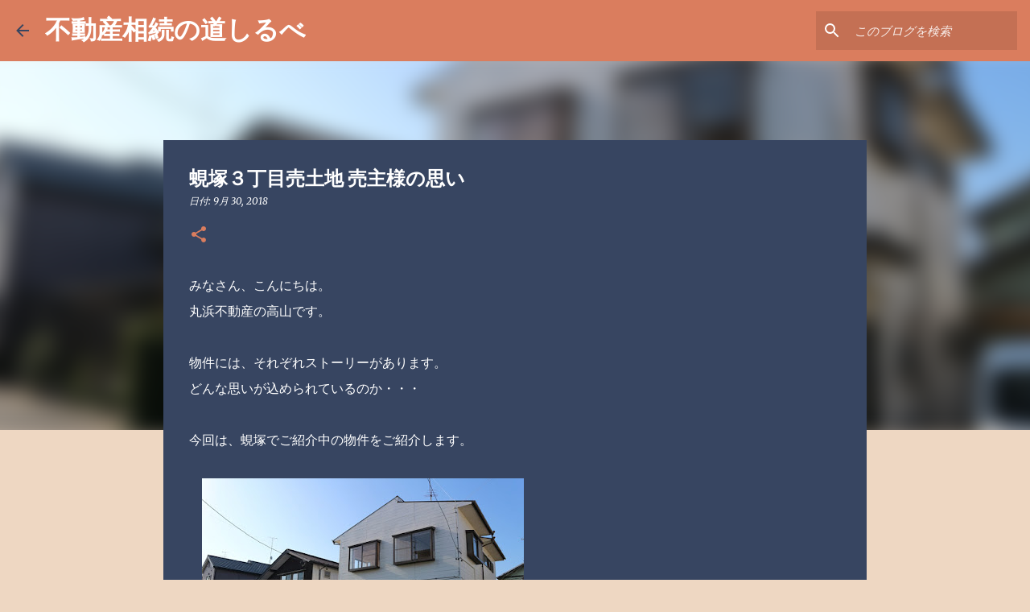

--- FILE ---
content_type: text/plain
request_url: https://www.google-analytics.com/j/collect?v=1&_v=j102&a=864849451&t=pageview&_s=1&dl=https%3A%2F%2Fowner.maruhama.biz%2F2018%2F09%2Fblog-post_30.html&ul=en-us%40posix&dt=%E8%9C%86%E5%A1%9A%EF%BC%93%E4%B8%81%E7%9B%AE%E5%A3%B2%E5%9C%9F%E5%9C%B0%20%E5%A3%B2%E4%B8%BB%E6%A7%98%E3%81%AE%E6%80%9D%E3%81%84&sr=1280x720&vp=1280x720&_u=IEBAAEABAAAAACAAI~&jid=265588943&gjid=2016554888&cid=1965787795.1769880223&tid=UA-24898370-4&_gid=1396500893.1769880223&_r=1&_slc=1&z=831348418
body_size: -451
content:
2,cG-QTXPYWM02G